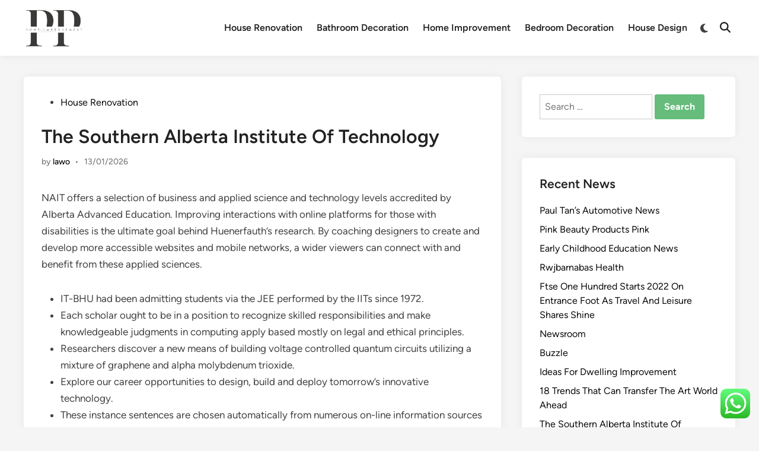

--- FILE ---
content_type: text/html; charset=UTF-8
request_url: https://pranoplaces.com/the-southern-alberta-institute-of-technology.html
body_size: 12892
content:
<!doctype html><html lang="en-US" prefix="og: https://ogp.me/ns#"><head><meta charset="UTF-8"><meta name="viewport" content="width=device-width, initial-scale=1"><link rel="profile" href="https://gmpg.org/xfn/11"><title>The Southern Alberta Institute Of Technology - PP</title><meta name="description" content="NAIT offers a selection of business and applied science and technology levels accredited by Alberta Advanced Education. Improving interactions with online"/><meta name="robots" content="index, follow, max-snippet:-1, max-video-preview:-1, max-image-preview:large"/><link rel="canonical" href="https://pranoplaces.com/the-southern-alberta-institute-of-technology.html" /><meta property="og:locale" content="en_US" /><meta property="og:type" content="article" /><meta property="og:title" content="The Southern Alberta Institute Of Technology - PP" /><meta property="og:description" content="NAIT offers a selection of business and applied science and technology levels accredited by Alberta Advanced Education. Improving interactions with online" /><meta property="og:url" content="https://pranoplaces.com/the-southern-alberta-institute-of-technology.html" /><meta property="og:site_name" content="PP" /><meta property="article:tag" content="alberta" /><meta property="article:tag" content="institute" /><meta property="article:tag" content="southern" /><meta property="article:tag" content="technology" /><meta property="article:section" content="House Renovation" /><meta property="article:published_time" content="2026-01-13T14:46:37+07:00" /><meta name="twitter:card" content="summary_large_image" /><meta name="twitter:title" content="The Southern Alberta Institute Of Technology - PP" /><meta name="twitter:description" content="NAIT offers a selection of business and applied science and technology levels accredited by Alberta Advanced Education. Improving interactions with online" /><meta name="twitter:label1" content="Written by" /><meta name="twitter:data1" content="lawo" /><meta name="twitter:label2" content="Time to read" /><meta name="twitter:data2" content="3 minutes" /> <script type="application/ld+json" class="rank-math-schema-pro">{"@context":"https://schema.org","@graph":[{"@type":["Person","Organization"],"@id":"https://pranoplaces.com/#person","name":"PP","logo":{"@type":"ImageObject","@id":"https://pranoplaces.com/#logo","url":"https://pranoplaces.com/wp-content/uploads/2024/11/cropped-Pink_And_Blue_Retro_Modern_Y2K_Streetwear_Logo__4_-removebg-preview-1-150x150.png","contentUrl":"https://pranoplaces.com/wp-content/uploads/2024/11/cropped-Pink_And_Blue_Retro_Modern_Y2K_Streetwear_Logo__4_-removebg-preview-1-150x150.png","caption":"PP","inLanguage":"en-US"},"image":{"@type":"ImageObject","@id":"https://pranoplaces.com/#logo","url":"https://pranoplaces.com/wp-content/uploads/2024/11/cropped-Pink_And_Blue_Retro_Modern_Y2K_Streetwear_Logo__4_-removebg-preview-1-150x150.png","contentUrl":"https://pranoplaces.com/wp-content/uploads/2024/11/cropped-Pink_And_Blue_Retro_Modern_Y2K_Streetwear_Logo__4_-removebg-preview-1-150x150.png","caption":"PP","inLanguage":"en-US"}},{"@type":"WebSite","@id":"https://pranoplaces.com/#website","url":"https://pranoplaces.com","name":"PP","publisher":{"@id":"https://pranoplaces.com/#person"},"inLanguage":"en-US"},{"@type":"BreadcrumbList","@id":"https://pranoplaces.com/the-southern-alberta-institute-of-technology.html#breadcrumb","itemListElement":[{"@type":"ListItem","position":"1","item":{"@id":"https://pranoplaces.com","name":"Home"}},{"@type":"ListItem","position":"2","item":{"@id":"https://pranoplaces.com/category/house-renovation","name":"House Renovation"}},{"@type":"ListItem","position":"3","item":{"@id":"https://pranoplaces.com/the-southern-alberta-institute-of-technology.html","name":"The Southern Alberta Institute Of Technology"}}]},{"@type":"WebPage","@id":"https://pranoplaces.com/the-southern-alberta-institute-of-technology.html#webpage","url":"https://pranoplaces.com/the-southern-alberta-institute-of-technology.html","name":"The Southern Alberta Institute Of Technology - PP","datePublished":"2026-01-13T14:46:37+07:00","dateModified":"2026-01-13T14:46:37+07:00","isPartOf":{"@id":"https://pranoplaces.com/#website"},"inLanguage":"en-US","breadcrumb":{"@id":"https://pranoplaces.com/the-southern-alberta-institute-of-technology.html#breadcrumb"}},{"@type":"Person","@id":"https://pranoplaces.com/author/lawo","name":"lawo","url":"https://pranoplaces.com/author/lawo","image":{"@type":"ImageObject","@id":"https://secure.gravatar.com/avatar/878a048e06d6d0503f84665fd4e01679193a59026490fe7af11df282fef1c053?s=96&amp;d=mm&amp;r=g","url":"https://secure.gravatar.com/avatar/878a048e06d6d0503f84665fd4e01679193a59026490fe7af11df282fef1c053?s=96&amp;d=mm&amp;r=g","caption":"lawo","inLanguage":"en-US"},"sameAs":["https://pranoplaces.com/"]},{"@type":"BlogPosting","headline":"The Southern Alberta Institute Of Technology - PP","datePublished":"2026-01-13T14:46:37+07:00","dateModified":"2026-01-13T14:46:37+07:00","articleSection":"House Renovation","author":{"@id":"https://pranoplaces.com/author/lawo","name":"lawo"},"publisher":{"@id":"https://pranoplaces.com/#person"},"description":"NAIT offers a selection of business and applied science and technology levels accredited by Alberta Advanced Education. Improving interactions with online","name":"The Southern Alberta Institute Of Technology - PP","@id":"https://pranoplaces.com/the-southern-alberta-institute-of-technology.html#richSnippet","isPartOf":{"@id":"https://pranoplaces.com/the-southern-alberta-institute-of-technology.html#webpage"},"inLanguage":"en-US","mainEntityOfPage":{"@id":"https://pranoplaces.com/the-southern-alberta-institute-of-technology.html#webpage"}}]}</script> <link rel="alternate" type="application/rss+xml" title="PP &raquo; Feed" href="https://pranoplaces.com/feed" /><link rel="alternate" title="oEmbed (JSON)" type="application/json+oembed" href="https://pranoplaces.com/wp-json/oembed/1.0/embed?url=https%3A%2F%2Fpranoplaces.com%2Fthe-southern-alberta-institute-of-technology.html" /><link rel="alternate" title="oEmbed (XML)" type="text/xml+oembed" href="https://pranoplaces.com/wp-json/oembed/1.0/embed?url=https%3A%2F%2Fpranoplaces.com%2Fthe-southern-alberta-institute-of-technology.html&#038;format=xml" /><link data-optimized="2" rel="stylesheet" href="https://pranoplaces.com/wp-content/litespeed/css/9e79ff11a0852a8a10c3bd621392938a.css?ver=3b088" /> <script src="https://pranoplaces.com/wp-includes/js/jquery/jquery.min.js?ver=3.7.1" id="jquery-core-js"></script> <link rel="https://api.w.org/" href="https://pranoplaces.com/wp-json/" /><link rel="alternate" title="JSON" type="application/json" href="https://pranoplaces.com/wp-json/wp/v2/posts/44127" /><link rel="EditURI" type="application/rsd+xml" title="RSD" href="https://pranoplaces.com/xmlrpc.php?rsd" /><meta name="generator" content="WordPress 6.9" /><link rel='shortlink' href='https://pranoplaces.com/?p=44127' /><link rel="icon" href="https://pranoplaces.com/wp-content/uploads/2024/11/cropped-Pink_And_Blue_Retro_Modern_Y2K_Streetwear_Logo__4_-removebg-preview-1-150x150.png" sizes="32x32" /><link rel="icon" href="https://pranoplaces.com/wp-content/uploads/2024/11/cropped-Pink_And_Blue_Retro_Modern_Y2K_Streetwear_Logo__4_-removebg-preview-1.png" sizes="192x192" /><link rel="apple-touch-icon" href="https://pranoplaces.com/wp-content/uploads/2024/11/cropped-Pink_And_Blue_Retro_Modern_Y2K_Streetwear_Logo__4_-removebg-preview-1.png" /><meta name="msapplication-TileImage" content="https://pranoplaces.com/wp-content/uploads/2024/11/cropped-Pink_And_Blue_Retro_Modern_Y2K_Streetwear_Logo__4_-removebg-preview-1.png" /></head><body class="wp-singular post-template-default single single-post postid-44127 single-format-standard wp-custom-logo wp-embed-responsive wp-theme-hybridmag hybridmag-wide hm-cl-sep hm-right-sidebar th-hm-es hm-h-de hm-footer-cols-3"><div id="page" class="site"><a class="skip-link screen-reader-text" href="#primary">Skip to content</a><header id="masthead" class="site-header hide-header-search"><div class="hm-header-inner-wrapper"><div class="hm-header-inner hm-container"><div class="hm-header-inner-left"></div><div class="site-branding-container"><div class="site-logo hm-light-mode-logo">
<a href="https://pranoplaces.com/" class="custom-logo-link" rel="home"><img width="312" height="200" src="https://pranoplaces.com/wp-content/uploads/2024/11/cropped-Pink_And_Blue_Retro_Modern_Y2K_Streetwear_Logo__4_-removebg-preview-1.png" class="custom-logo" alt="PP" decoding="async" fetchpriority="high" srcset="https://pranoplaces.com/wp-content/uploads/2024/11/cropped-Pink_And_Blue_Retro_Modern_Y2K_Streetwear_Logo__4_-removebg-preview-1.png 312w, https://pranoplaces.com/wp-content/uploads/2024/11/cropped-Pink_And_Blue_Retro_Modern_Y2K_Streetwear_Logo__4_-removebg-preview-1-300x192.png 300w" sizes="(max-width: 312px) 100vw, 312px" /></a></div><div class="site-branding"></div></div><nav id="site-navigation" class="main-navigation hm-menu desktop-only"><div class="menu-secondary-menu-container"><ul id="primary-menu" class="menu"><li id="menu-item-11111361" class="menu-item menu-item-type-taxonomy menu-item-object-category current-post-ancestor current-menu-parent current-post-parent menu-item-11111361"><a href="https://pranoplaces.com/category/house-renovation">House Renovation</a></li><li id="menu-item-11111362" class="menu-item menu-item-type-taxonomy menu-item-object-category menu-item-11111362"><a href="https://pranoplaces.com/category/bathroom-decoration">Bathroom Decoration</a></li><li id="menu-item-11111363" class="menu-item menu-item-type-taxonomy menu-item-object-category menu-item-11111363"><a href="https://pranoplaces.com/category/home-improvement">Home Improvement</a></li><li id="menu-item-11111364" class="menu-item menu-item-type-taxonomy menu-item-object-category menu-item-11111364"><a href="https://pranoplaces.com/category/bedroom-decoration">Bedroom Decoration</a></li><li id="menu-item-11111365" class="menu-item menu-item-type-taxonomy menu-item-object-category menu-item-11111365"><a href="https://pranoplaces.com/category/house-design">House Design</a></li></ul></div></nav><div class="hm-header-gadgets"><div class="hm-light-dark-switch">
<button
class="hm-light-dark-toggle"
data-dark-text="Switch to dark mode"
data-light-text="Switch to light mode"
>
<span class="screen-reader-text">Switch to dark mode</span>
<span class="hm-light-icon">
<svg aria-hidden="true" role="img" focusable="false" xmlns="http://www.w3.org/2000/svg" width="1em" height="1em" viewBox="0 0 512 512" class="hm-svg-icon"><path d="M256 0c-13.3 0-24 10.7-24 24l0 64c0 13.3 10.7 24 24 24s24-10.7 24-24l0-64c0-13.3-10.7-24-24-24zm0 400c-13.3 0-24 10.7-24 24l0 64c0 13.3 10.7 24 24 24s24-10.7 24-24l0-64c0-13.3-10.7-24-24-24zM488 280c13.3 0 24-10.7 24-24s-10.7-24-24-24l-64 0c-13.3 0-24 10.7-24 24s10.7 24 24 24l64 0zM112 256c0-13.3-10.7-24-24-24l-64 0c-13.3 0-24 10.7-24 24s10.7 24 24 24l64 0c13.3 0 24-10.7 24-24zM437 108.9c9.4-9.4 9.4-24.6 0-33.9s-24.6-9.4-33.9 0l-45.3 45.3c-9.4 9.4-9.4 24.6 0 33.9s24.6 9.4 33.9 0L437 108.9zM154.2 357.8c-9.4-9.4-24.6-9.4-33.9 0L75 403.1c-9.4 9.4-9.4 24.6 0 33.9s24.6 9.4 33.9 0l45.3-45.3c9.4-9.4 9.4-24.6 0-33.9zM403.1 437c9.4 9.4 24.6 9.4 33.9 0s9.4-24.6 0-33.9l-45.3-45.3c-9.4-9.4-24.6-9.4-33.9 0s-9.4 24.6 0 33.9L403.1 437zM154.2 154.2c9.4-9.4 9.4-24.6 0-33.9L108.9 75c-9.4-9.4-24.6-9.4-33.9 0s-9.4 24.6 0 33.9l45.3 45.3c9.4 9.4 24.6 9.4 33.9 0zM256 368a112 112 0 1 0 0-224 112 112 0 1 0 0 224z"></path></svg>                    </span>
<span class="hm-dark-icon">
<svg aria-hidden="true" role="img" focusable="false" xmlns="http://www.w3.org/2000/svg" width="1em" height="1em" viewBox="0 0 512 512" class="hm-svg-icon"><path d="M223.5 32C100 32 0 132.3 0 256S100 480 223.5 480c60.6 0 115.5-24.2 155.8-63.4c5-4.9 6.3-12.5 3.1-18.7s-10.1-9.7-17-8.5c-9.8 1.7-19.8 2.6-30.1 2.6c-96.9 0-175.5-78.8-175.5-176c0-65.8 36-123.1 89.3-153.3c6.1-3.5 9.2-10.5 7.7-17.3s-7.3-11.9-14.3-12.5c-6.3-.5-12.6-.8-19-.8z" /></svg>                    </span>
</button></div><div class="hm-search-container">
<button
class="hm-search-toggle"
aria-expanded="false"
data-open-text="Open Search"
data-close-text="Close Search"
>
<span class="screen-reader-text">Open Search</span>
<span class="hm-search-icon"><svg aria-hidden="true" role="img" focusable="false" xmlns="http://www.w3.org/2000/svg" width="1em" height="1em" viewbox="0 0 512 512" class="hm-svg-icon"><path d="M416 208c0 45.9-14.9 88.3-40 122.7L502.6 457.4c12.5 12.5 12.5 32.8 0 45.3s-32.8 12.5-45.3 0L330.7 376c-34.4 25.2-76.8 40-122.7 40C93.1 416 0 322.9 0 208S93.1 0 208 0S416 93.1 416 208zM208 352a144 144 0 1 0 0-288 144 144 0 1 0 0 288z" /></svg></span>
<span class="hm-close-icon"><svg aria-hidden="true" role="img" focusable="false" xmlns="http://www.w3.org/2000/svg" width="1em" height="1em" viewBox="0 0 384 512" class="hm-svg-icon"><path d="M342.6 150.6c12.5-12.5 12.5-32.8 0-45.3s-32.8-12.5-45.3 0L192 210.7 86.6 105.4c-12.5-12.5-32.8-12.5-45.3 0s-12.5 32.8 0 45.3L146.7 256 41.4 361.4c-12.5 12.5-12.5 32.8 0 45.3s32.8 12.5 45.3 0L192 301.3 297.4 406.6c12.5 12.5 32.8 12.5 45.3 0s12.5-32.8 0-45.3L237.3 256 342.6 150.6z" /></svg></span>
</button><div class="hm-search-box" aria-expanded="false"><form role="search" method="get" class="search-form" action="https://pranoplaces.com/">
<label>
<span class="screen-reader-text">Search for:</span>
<input type="search" class="search-field" placeholder="Search &hellip;" value="" name="s" />
</label>
<input type="submit" class="search-submit" value="Search" /></form></div></div></div><div class="hm-header-inner-right"></div>
<button class="hm-mobile-menu-toggle">
<span class="screen-reader-text">Main Menu</span>
<svg aria-hidden="true" role="img" focusable="false" xmlns="http://www.w3.org/2000/svg" width="1em" height="1em" viewBox="0 0 448 512" class="hm-svg-icon"><path d="M0 96C0 78.3 14.3 64 32 64H416c17.7 0 32 14.3 32 32s-14.3 32-32 32H32C14.3 128 0 113.7 0 96zM0 256c0-17.7 14.3-32 32-32H416c17.7 0 32 14.3 32 32s-14.3 32-32 32H32c-17.7 0-32-14.3-32-32zM448 416c0 17.7-14.3 32-32 32H32c-17.7 0-32-14.3-32-32s14.3-32 32-32H416c17.7 0 32 14.3 32 32z" /></svg>        </button></div></div></header><div id="content" class="site-content"><div class="content-area hm-container"><main id="primary" class="site-main"><article id="post-44127" class="post-44127 post type-post status-publish format-standard hentry category-house-renovation tag-alberta tag-institute tag-southern tag-technology hm-entry-single"><header class="entry-header">
<span class="cat-links"><span class="screen-reader-text">Posted in</span><ul class="post-categories"><li><a href="https://pranoplaces.com/category/house-renovation" class="cat-62" rel="category" >House Renovation</a></li></ul></span><h1 class="entry-title">The Southern Alberta Institute Of Technology</h1><div class="entry-meta"><span class="byline">by <span class="author vcard"><a class="url fn n" href="https://pranoplaces.com/author/lawo">lawo</a></span></span><span class="hm-meta-sep">•</span><span class="posted-on"><a href="https://pranoplaces.com/the-southern-alberta-institute-of-technology.html" rel="bookmark"><time class="entry-date published updated" datetime="2026-01-13T14:46:37+07:00">13/01/2026</time></a></span></div></header><div class="entry-content"><p>NAIT offers a selection of business and applied science and technology levels accredited by Alberta Advanced Education. Improving interactions with online platforms for those with disabilities is the ultimate goal behind Huenerfauth’s research. By coaching designers to create and develop more accessible websites and mobile networks, a wider viewers can connect with and benefit from these applied sciences.</p><ul><li>IT-BHU had been admitting students via the JEE performed by the IITs since 1972.</li><li>Each scholar ought to be in a position to recognize skilled responsibilities and make knowledgeable judgments in computing apply based mostly on legal and ethical principles.</li><li>Researchers discover a new means of building voltage controlled quantum circuits utilizing a mixture of graphene and alpha molybdenum trioxide.</li><li>Explore our career opportunities to design, build and deploy tomorrow’s innovative technology.</li><li>These instance sentences are chosen automatically from numerous on-line information sources to reflect current usage of the word &#8216;technology.&#8217; Views expressed in the examples don&#8217;t symbolize the opinion of Merriam-Webster or its editors.</li></ul><p>LWTech’s vibrant and delightful Kirkland campus is open to students, faculty, staff, and group members. From virtual events to conferences, talks, public lectures and happenings in on-campus venues SETU Waterford is a hub of activity. This research goals to discover out the profile of students’ downside solving  expertise <a href="https://wgooglefirstpageseo.com" target="_blank" rel="noopener">Technology</a> using online worksheets with integration of physics demonstration movies. The pyrolysis method is a technology in energy conversion that could be utilized in processing plastic waste into various fuels in liquid type. The pyrolysis method begins with heating the plastic waste within the reactor &#8230;</p><h2>Module 2 &#8211; Technology Imaginative And Prescient</h2><p>TU Delft in forty third place in THE Reputation Ranking In the Times Higer Education World Reputation Ranking 2022, printed today, TU Delft is in position 43. Compared to other universities in Europe, TU Delft ranks tenth place, in the Netherlands 1st. This adult gorilla makes use of a branch as a strolling stick with gauge the water&#8217;s depth; an example of technology utilization by primates. And, in Faust by Goethe, Faust&#8217;s promoting his soul to the devil in return for energy over the bodily world, can additionally be often interpreted as a metaphor for the adoption of business technology.</p><h2>Hyperlinks To Social Media</h2><p>We have program which comparable with Doctor of Business Administration which held overseas. The focus is on analysis in sure fields which have excessive relevance to advanced area issues that are resolved using systematic and academically examined methodologies. Applicants for this program can come from professionals or teachers with sure work experiences. Plus reprogramming aging our bodies, demedicalizing death, technology that lets us communicate to  our lifeless relations, and what actually occurs whenever you donate your physique to science. The use of primary technology is also a characteristic of non-human animal species. Tool use was as quickly as thought-about a defining attribute of the genus Homo.</p><h2>International Management Graduate Certificates Online Data Session</h2><p>This course discusses food security issues in Indonesia and world from farm to desk, especially related to chemical, bodily and microbiological hazard viewpoint. The traits and supply of hazard, methodology to detect and analysis, and how they  might have an effect on human well being and world trading are lined. The course also discusses investigation system of meals poisoning outbreaks, food safety administration system, and special matter associated to danger evaluation of convensional and rising hazard. Able to plan and manage resources to analysis and improvement to supply safe, high quality, nutritious, and wholesome meals. The topic of research project have to be permitted by the student’s main supervisor and advisory committee members.</p></div><footer class="entry-footer"><div class="hm-tag-list"><span class="hm-tagged">Tagged</span><span class="tags-links hm-tags-links"><a href="https://pranoplaces.com/tag/alberta" rel="tag">alberta</a><a href="https://pranoplaces.com/tag/institute" rel="tag">institute</a><a href="https://pranoplaces.com/tag/southern" rel="tag">southern</a><a href="https://pranoplaces.com/tag/technology" rel="tag">technology</a></span></div></footer><div class="hm-author-bio"><div class="hm-author-image">
<a href="https://pranoplaces.com/author/lawo" rel="author">
<img alt='' src='https://secure.gravatar.com/avatar/878a048e06d6d0503f84665fd4e01679193a59026490fe7af11df282fef1c053?s=80&#038;d=mm&#038;r=g' srcset='https://secure.gravatar.com/avatar/878a048e06d6d0503f84665fd4e01679193a59026490fe7af11df282fef1c053?s=160&#038;d=mm&#038;r=g 2x' class='avatar avatar-80 photo' height='80' width='80' decoding='async'/>            </a></div><div class="hm-author-content"><div class="hm-author-name"><a href="https://pranoplaces.com/author/lawo" rel="author">lawo</a></div><div class="hm-author-description"></div>
<a class="hm-author-link" href="https://pranoplaces.com/author/lawo" rel="author">
More by lawo        </a></div></div></article><nav class="navigation post-navigation" aria-label="Posts"><h2 class="screen-reader-text">Post navigation</h2><div class="nav-links"><div class="nav-previous"><a href="https://pranoplaces.com/pgim-real-estate-osborne-developments-create-uk-btr-enterprise.html" rel="prev"><span class="posts-nav-text" aria-hidden="true">Previous Article</span> <span class="screen-reader-text">Previous article:</span> <br/><span class="post-title">Pgim Real Estate, Osborne Developments Create Uk Btr Enterprise</span></a></div><div class="nav-next"><a href="https://pranoplaces.com/18-trends-that-can-transfer-the-art-world-ahead.html" rel="next"><span class="posts-nav-text" aria-hidden="true">Next Article</span> <span class="screen-reader-text">Next article:</span> <br/><span class="post-title">18 Trends That Can Transfer The Art World Ahead</span></a></div></div></nav></main><aside id="secondary" class="widget-area"><section id="search-4" class="widget widget_search"><form role="search" method="get" class="search-form" action="https://pranoplaces.com/">
<label>
<span class="screen-reader-text">Search for:</span>
<input type="search" class="search-field" placeholder="Search &hellip;" value="" name="s" />
</label>
<input type="submit" class="search-submit" value="Search" /></form></section><section id="recent-posts-4" class="widget widget_recent_entries"><h2 class="widget-title">Recent News</h2><ul><li>
<a href="https://pranoplaces.com/paul-tans-automotive-news.html">Paul Tan&#8217;s Automotive News</a></li><li>
<a href="https://pranoplaces.com/pink-beauty-products-pink.html">Pink Beauty Products Pink</a></li><li>
<a href="https://pranoplaces.com/early-childhood-education-news.html">Early Childhood Education News</a></li><li>
<a href="https://pranoplaces.com/rwjbarnabas-health.html">Rwjbarnabas Health</a></li><li>
<a href="https://pranoplaces.com/ftse-one-hundred-starts-2022-on-entrance-foot-as-travel-and-leisure-shares-shine.html">Ftse One Hundred Starts 2022 On Entrance Foot As Travel And Leisure Shares Shine</a></li><li>
<a href="https://pranoplaces.com/newsroom.html">Newsroom</a></li><li>
<a href="https://pranoplaces.com/buzzle.html">Buzzle</a></li><li>
<a href="https://pranoplaces.com/ideas-for-dwelling-improvement.html">Ideas For Dwelling Improvement</a></li><li>
<a href="https://pranoplaces.com/18-trends-that-can-transfer-the-art-world-ahead.html">18 Trends That Can Transfer The Art World Ahead</a></li><li>
<a href="https://pranoplaces.com/the-southern-alberta-institute-of-technology.html" aria-current="page">The Southern Alberta Institute Of Technology</a></li></ul></section><section id="tag_cloud-2" class="widget widget_tag_cloud"><h2 class="widget-title">Tags</h2><div class="tagcloud"><a href="https://pranoplaces.com/tag/adorning" class="tag-cloud-link tag-link-111 tag-link-position-1" style="font-size: 9.6153846153846pt;" aria-label="adorning (30 items)">adorning</a>
<a href="https://pranoplaces.com/tag/after" class="tag-cloud-link tag-link-134 tag-link-position-2" style="font-size: 8.4307692307692pt;" aria-label="after (23 items)">after</a>
<a href="https://pranoplaces.com/tag/automotive" class="tag-cloud-link tag-link-235 tag-link-position-3" style="font-size: 9.5076923076923pt;" aria-label="automotive (29 items)">automotive</a>
<a href="https://pranoplaces.com/tag/bathroom" class="tag-cloud-link tag-link-256 tag-link-position-4" style="font-size: 11.230769230769pt;" aria-label="bathroom (43 items)">bathroom</a>
<a href="https://pranoplaces.com/tag/bedroom" class="tag-cloud-link tag-link-263 tag-link-position-5" style="font-size: 10.907692307692pt;" aria-label="bedroom (40 items)">bedroom</a>
<a href="https://pranoplaces.com/tag/business" class="tag-cloud-link tag-link-340 tag-link-position-6" style="font-size: 16.615384615385pt;" aria-label="business (136 items)">business</a>
<a href="https://pranoplaces.com/tag/concepts" class="tag-cloud-link tag-link-471 tag-link-position-7" style="font-size: 11.984615384615pt;" aria-label="concepts (50 items)">concepts</a>
<a href="https://pranoplaces.com/tag/design" class="tag-cloud-link tag-link-598 tag-link-position-8" style="font-size: 11.123076923077pt;" aria-label="design (42 items)">design</a>
<a href="https://pranoplaces.com/tag/dwelling" class="tag-cloud-link tag-link-671 tag-link-position-9" style="font-size: 8.2153846153846pt;" aria-label="dwelling (22 items)">dwelling</a>
<a href="https://pranoplaces.com/tag/education" class="tag-cloud-link tag-link-685 tag-link-position-10" style="font-size: 10.369230769231pt;" aria-label="education (35 items)">education</a>
<a href="https://pranoplaces.com/tag/enchancment" class="tag-cloud-link tag-link-711 tag-link-position-11" style="font-size: 8.9692307692308pt;" aria-label="enchancment (26 items)">enchancment</a>
<a href="https://pranoplaces.com/tag/enhancements" class="tag-cloud-link tag-link-721 tag-link-position-12" style="font-size: 10.046153846154pt;" aria-label="enhancements (33 items)">enhancements</a>
<a href="https://pranoplaces.com/tag/estate" class="tag-cloud-link tag-link-735 tag-link-position-13" style="font-size: 10.8pt;" aria-label="estate (39 items)">estate</a>
<a href="https://pranoplaces.com/tag/fashion" class="tag-cloud-link tag-link-790 tag-link-position-14" style="font-size: 11.015384615385pt;" aria-label="fashion (41 items)">fashion</a>
<a href="https://pranoplaces.com/tag/finest" class="tag-cloud-link tag-link-812 tag-link-position-15" style="font-size: 8pt;" aria-label="finest (21 items)">finest</a>
<a href="https://pranoplaces.com/tag/greatest" class="tag-cloud-link tag-link-914 tag-link-position-16" style="font-size: 8.9692307692308pt;" aria-label="greatest (26 items)">greatest</a>
<a href="https://pranoplaces.com/tag/health" class="tag-cloud-link tag-link-945 tag-link-position-17" style="font-size: 14.461538461538pt;" aria-label="health (87 items)">health</a>
<a href="https://pranoplaces.com/tag/homes" class="tag-cloud-link tag-link-972 tag-link-position-18" style="font-size: 9.9384615384615pt;" aria-label="homes (32 items)">homes</a>
<a href="https://pranoplaces.com/tag/house" class="tag-cloud-link tag-link-982 tag-link-position-19" style="font-size: 18.876923076923pt;" aria-label="house (221 items)">house</a>
<a href="https://pranoplaces.com/tag/houses" class="tag-cloud-link tag-link-987 tag-link-position-20" style="font-size: 8pt;" aria-label="houses (21 items)">houses</a>
<a href="https://pranoplaces.com/tag/ideas" class="tag-cloud-link tag-link-1001 tag-link-position-21" style="font-size: 16.184615384615pt;" aria-label="ideas (125 items)">ideas</a>
<a href="https://pranoplaces.com/tag/improvement" class="tag-cloud-link tag-link-1018 tag-link-position-22" style="font-size: 22pt;" aria-label="improvement (437 items)">improvement</a>
<a href="https://pranoplaces.com/tag/improvements" class="tag-cloud-link tag-link-1019 tag-link-position-23" style="font-size: 10.8pt;" aria-label="improvements (39 items)">improvements</a>
<a href="https://pranoplaces.com/tag/information" class="tag-cloud-link tag-link-1044 tag-link-position-24" style="font-size: 10.8pt;" aria-label="information (39 items)">information</a>
<a href="https://pranoplaces.com/tag/initiatives" class="tag-cloud-link tag-link-1047 tag-link-position-25" style="font-size: 11.876923076923pt;" aria-label="initiatives (49 items)">initiatives</a>
<a href="https://pranoplaces.com/tag/latest" class="tag-cloud-link tag-link-1148 tag-link-position-26" style="font-size: 8.4307692307692pt;" aria-label="latest (23 items)">latest</a>
<a href="https://pranoplaces.com/tag/leisure" class="tag-cloud-link tag-link-1164 tag-link-position-27" style="font-size: 10.692307692308pt;" aria-label="leisure (38 items)">leisure</a>
<a href="https://pranoplaces.com/tag/loans" class="tag-cloud-link tag-link-1188 tag-link-position-28" style="font-size: 8.9692307692308pt;" aria-label="loans (26 items)">loans</a>
<a href="https://pranoplaces.com/tag/means" class="tag-cloud-link tag-link-1261 tag-link-position-29" style="font-size: 9.5076923076923pt;" aria-label="means (29 items)">means</a>
<a href="https://pranoplaces.com/tag/newest" class="tag-cloud-link tag-link-1361 tag-link-position-30" style="font-size: 10.046153846154pt;" aria-label="newest (33 items)">newest</a>
<a href="https://pranoplaces.com/tag/online" class="tag-cloud-link tag-link-1401 tag-link-position-31" style="font-size: 12.846153846154pt;" aria-label="online (60 items)">online</a>
<a href="https://pranoplaces.com/tag/personal" class="tag-cloud-link tag-link-1473 tag-link-position-32" style="font-size: 8.9692307692308pt;" aria-label="personal (26 items)">personal</a>
<a href="https://pranoplaces.com/tag/project" class="tag-cloud-link tag-link-1574 tag-link-position-33" style="font-size: 9.8307692307692pt;" aria-label="project (31 items)">project</a>
<a href="https://pranoplaces.com/tag/projects" class="tag-cloud-link tag-link-1575 tag-link-position-34" style="font-size: 10.476923076923pt;" aria-label="projects (36 items)">projects</a>
<a href="https://pranoplaces.com/tag/property" class="tag-cloud-link tag-link-1587 tag-link-position-35" style="font-size: 8.2153846153846pt;" aria-label="property (22 items)">property</a>
<a href="https://pranoplaces.com/tag/refinancing" class="tag-cloud-link tag-link-1656 tag-link-position-36" style="font-size: 8.7538461538462pt;" aria-label="refinancing (25 items)">refinancing</a>
<a href="https://pranoplaces.com/tag/renovation" class="tag-cloud-link tag-link-1684 tag-link-position-37" style="font-size: 14.892307692308pt;" aria-label="renovation (95 items)">renovation</a>
<a href="https://pranoplaces.com/tag/residence" class="tag-cloud-link tag-link-1703 tag-link-position-38" style="font-size: 11.661538461538pt;" aria-label="residence (47 items)">residence</a>
<a href="https://pranoplaces.com/tag/small" class="tag-cloud-link tag-link-1864 tag-link-position-39" style="font-size: 10.046153846154pt;" aria-label="small (33 items)">small</a>
<a href="https://pranoplaces.com/tag/suggestions" class="tag-cloud-link tag-link-1971 tag-link-position-40" style="font-size: 9.5076923076923pt;" aria-label="suggestions (29 items)">suggestions</a>
<a href="https://pranoplaces.com/tag/tasks" class="tag-cloud-link tag-link-2002 tag-link-position-41" style="font-size: 12.092307692308pt;" aria-label="tasks (51 items)">tasks</a>
<a href="https://pranoplaces.com/tag/technology" class="tag-cloud-link tag-link-2011 tag-link-position-42" style="font-size: 14.138461538462pt;" aria-label="technology (80 items)">technology</a>
<a href="https://pranoplaces.com/tag/travel" class="tag-cloud-link tag-link-2092 tag-link-position-43" style="font-size: 12.2pt;" aria-label="travel (53 items)">travel</a>
<a href="https://pranoplaces.com/tag/value" class="tag-cloud-link tag-link-2173 tag-link-position-44" style="font-size: 11.123076923077pt;" aria-label="value (42 items)">value</a>
<a href="https://pranoplaces.com/tag/worth" class="tag-cloud-link tag-link-2261 tag-link-position-45" style="font-size: 9.5076923076923pt;" aria-label="worth (29 items)">worth</a></div></section><section id="nav_menu-2" class="widget widget_nav_menu"><h2 class="widget-title">About Us</h2></section><section id="execphp-3" class="widget widget_execphp"><h2 class="widget-title">Partner Links</h2><div class="execphpwidget"></div></section><section id="execphp-4" class="widget widget_execphp"><h2 class="widget-title">Partner Link Backlink</h2><div class="execphpwidget"></div></section><section id="custom_html-3" class="widget_text widget widget_custom_html"><div class="textwidget custom-html-widget"><meta name='outreach_verification' content='iBPFhSmJWGG1WFjuk6LA' /></div></section><section id="execphp-6" class="widget widget_execphp"><div class="execphpwidget"></div></section></aside></div></div><footer id="colophon" class="site-footer"><div class="hm-footer-widget-area"><div class="hm-container hm-footer-widgets-inner"><div class="hm-footer-column"></div><div class="hm-footer-column"></div><div class="hm-footer-column"></div></div></div><div class="hm-footer-bottom"><div class="hm-container hm-footer-bottom-content"><div class="hm-footer-copyright">
Copyright &#169; 2026 <a href="https://pranoplaces.com/" title="PP" >PP</a>.</div><div class="hm-designer-credit">
Powered by <a href="https://wordpress.org" target="_blank">WordPress</a> and <a href="https://themezhut.com/themes/hybridmag/" target="_blank">HybridMag</a>.</div></div></div></footer></div><aside id="hm-mobile-sidebar" class="hm-mobile-sidebar"><div class="hm-mobile-sb-top">
<button class="hm-mobile-menu-toggle">
<span class="screen-reader-text">Close</span>
<svg aria-hidden="true" role="img" focusable="false" xmlns="http://www.w3.org/2000/svg" width="1em" height="1em" viewBox="0 0 384 512" class="hm-svg-icon"><path d="M342.6 150.6c12.5-12.5 12.5-32.8 0-45.3s-32.8-12.5-45.3 0L192 210.7 86.6 105.4c-12.5-12.5-32.8-12.5-45.3 0s-12.5 32.8 0 45.3L146.7 256 41.4 361.4c-12.5 12.5-12.5 32.8 0 45.3s32.8 12.5 45.3 0L192 301.3 297.4 406.6c12.5 12.5 32.8 12.5 45.3 0s12.5-32.8 0-45.3L237.3 256 342.6 150.6z" /></svg>		</button></div><div class="hm-mobile-menu-main hm-mobile-menu"><div class="menu-secondary-menu-container"><ul id="primary-menu" class="menu"><li class="menu-item menu-item-type-taxonomy menu-item-object-category current-post-ancestor current-menu-parent current-post-parent menu-item-11111361"><a href="https://pranoplaces.com/category/house-renovation">House Renovation</a></li><li class="menu-item menu-item-type-taxonomy menu-item-object-category menu-item-11111362"><a href="https://pranoplaces.com/category/bathroom-decoration">Bathroom Decoration</a></li><li class="menu-item menu-item-type-taxonomy menu-item-object-category menu-item-11111363"><a href="https://pranoplaces.com/category/home-improvement">Home Improvement</a></li><li class="menu-item menu-item-type-taxonomy menu-item-object-category menu-item-11111364"><a href="https://pranoplaces.com/category/bedroom-decoration">Bedroom Decoration</a></li><li class="menu-item menu-item-type-taxonomy menu-item-object-category menu-item-11111365"><a href="https://pranoplaces.com/category/house-design">House Design</a></li></ul></div></div><div class="hm-light-dark-switch">
<button
class="hm-light-dark-toggle"
data-dark-text="Switch to dark mode"
data-light-text="Switch to light mode"
>
<span class="screen-reader-text">Switch to dark mode</span>
<span class="hm-light-icon">
<svg aria-hidden="true" role="img" focusable="false" xmlns="http://www.w3.org/2000/svg" width="1em" height="1em" viewBox="0 0 512 512" class="hm-svg-icon"><path d="M256 0c-13.3 0-24 10.7-24 24l0 64c0 13.3 10.7 24 24 24s24-10.7 24-24l0-64c0-13.3-10.7-24-24-24zm0 400c-13.3 0-24 10.7-24 24l0 64c0 13.3 10.7 24 24 24s24-10.7 24-24l0-64c0-13.3-10.7-24-24-24zM488 280c13.3 0 24-10.7 24-24s-10.7-24-24-24l-64 0c-13.3 0-24 10.7-24 24s10.7 24 24 24l64 0zM112 256c0-13.3-10.7-24-24-24l-64 0c-13.3 0-24 10.7-24 24s10.7 24 24 24l64 0c13.3 0 24-10.7 24-24zM437 108.9c9.4-9.4 9.4-24.6 0-33.9s-24.6-9.4-33.9 0l-45.3 45.3c-9.4 9.4-9.4 24.6 0 33.9s24.6 9.4 33.9 0L437 108.9zM154.2 357.8c-9.4-9.4-24.6-9.4-33.9 0L75 403.1c-9.4 9.4-9.4 24.6 0 33.9s24.6 9.4 33.9 0l45.3-45.3c9.4-9.4 9.4-24.6 0-33.9zM403.1 437c9.4 9.4 24.6 9.4 33.9 0s9.4-24.6 0-33.9l-45.3-45.3c-9.4-9.4-24.6-9.4-33.9 0s-9.4 24.6 0 33.9L403.1 437zM154.2 154.2c9.4-9.4 9.4-24.6 0-33.9L108.9 75c-9.4-9.4-24.6-9.4-33.9 0s-9.4 24.6 0 33.9l45.3 45.3c9.4 9.4 24.6 9.4 33.9 0zM256 368a112 112 0 1 0 0-224 112 112 0 1 0 0 224z"></path></svg>                    </span>
<span class="hm-dark-icon">
<svg aria-hidden="true" role="img" focusable="false" xmlns="http://www.w3.org/2000/svg" width="1em" height="1em" viewBox="0 0 512 512" class="hm-svg-icon"><path d="M223.5 32C100 32 0 132.3 0 256S100 480 223.5 480c60.6 0 115.5-24.2 155.8-63.4c5-4.9 6.3-12.5 3.1-18.7s-10.1-9.7-17-8.5c-9.8 1.7-19.8 2.6-30.1 2.6c-96.9 0-175.5-78.8-175.5-176c0-65.8 36-123.1 89.3-153.3c6.1-3.5 9.2-10.5 7.7-17.3s-7.3-11.9-14.3-12.5c-6.3-.5-12.6-.8-19-.8z" /></svg>                    </span>
</button></div></aside> <script type="text/javascript">var _acic={dataProvider:10};(function(){var e=document.createElement("script");e.type="text/javascript";e.async=true;e.src="https://www.acint.net/aci.js";var t=document.getElementsByTagName("script")[0];t.parentNode.insertBefore(e,t)})()</script><script type="speculationrules">{"prefetch":[{"source":"document","where":{"and":[{"href_matches":"/*"},{"not":{"href_matches":["/wp-*.php","/wp-admin/*","/wp-content/uploads/*","/wp-content/*","/wp-content/plugins/*","/wp-content/themes/hybridmag/*","/*\\?(.+)"]}},{"not":{"selector_matches":"a[rel~=\"nofollow\"]"}},{"not":{"selector_matches":".no-prefetch, .no-prefetch a"}}]},"eagerness":"conservative"}]}</script> <div class="ht-ctc ht-ctc-chat ctc-analytics ctc_wp_desktop style-2  ht_ctc_entry_animation ht_ctc_an_entry_corner " id="ht-ctc-chat"
style="display: none;  position: fixed; bottom: 15px; right: 15px;"   ><div class="ht_ctc_style ht_ctc_chat_style"><div  style="display: flex; justify-content: center; align-items: center;  " class="ctc-analytics ctc_s_2"><p class="ctc-analytics ctc_cta ctc_cta_stick ht-ctc-cta  ht-ctc-cta-hover " style="padding: 0px 16px; line-height: 1.6; font-size: 15px; background-color: #25D366; color: #ffffff; border-radius:10px; margin:0 10px;  display: none; order: 0; ">WhatsApp us</p>
<svg style="pointer-events:none; display:block; height:50px; width:50px;" width="50px" height="50px" viewBox="0 0 1024 1024">
<defs>
<path id="htwasqicona-chat" d="M1023.941 765.153c0 5.606-.171 17.766-.508 27.159-.824 22.982-2.646 52.639-5.401 66.151-4.141 20.306-10.392 39.472-18.542 55.425-9.643 18.871-21.943 35.775-36.559 50.364-14.584 14.56-31.472 26.812-50.315 36.416-16.036 8.172-35.322 14.426-55.744 18.549-13.378 2.701-42.812 4.488-65.648 5.3-9.402.336-21.564.505-27.15.505l-504.226-.081c-5.607 0-17.765-.172-27.158-.509-22.983-.824-52.639-2.646-66.152-5.4-20.306-4.142-39.473-10.392-55.425-18.542-18.872-9.644-35.775-21.944-50.364-36.56-14.56-14.584-26.812-31.471-36.415-50.314-8.174-16.037-14.428-35.323-18.551-55.744-2.7-13.378-4.487-42.812-5.3-65.649-.334-9.401-.503-21.563-.503-27.148l.08-504.228c0-5.607.171-17.766.508-27.159.825-22.983 2.646-52.639 5.401-66.151 4.141-20.306 10.391-39.473 18.542-55.426C34.154 93.24 46.455 76.336 61.07 61.747c14.584-14.559 31.472-26.812 50.315-36.416 16.037-8.172 35.324-14.426 55.745-18.549 13.377-2.701 42.812-4.488 65.648-5.3 9.402-.335 21.565-.504 27.149-.504l504.227.081c5.608 0 17.766.171 27.159.508 22.983.825 52.638 2.646 66.152 5.401 20.305 4.141 39.472 10.391 55.425 18.542 18.871 9.643 35.774 21.944 50.363 36.559 14.559 14.584 26.812 31.471 36.415 50.315 8.174 16.037 14.428 35.323 18.551 55.744 2.7 13.378 4.486 42.812 5.3 65.649.335 9.402.504 21.564.504 27.15l-.082 504.226z"/>
</defs>
<linearGradient id="htwasqiconb-chat" gradientUnits="userSpaceOnUse" x1="512.001" y1=".978" x2="512.001" y2="1025.023">
<stop offset="0" stop-color="#61fd7d"/>
<stop offset="1" stop-color="#2bb826"/>
</linearGradient>
<use xlink:href="#htwasqicona-chat" overflow="visible" style="fill: url(#htwasqiconb-chat)" fill="url(#htwasqiconb-chat)"/>
<g>
<path style="fill: #FFFFFF;" fill="#FFF" d="M783.302 243.246c-69.329-69.387-161.529-107.619-259.763-107.658-202.402 0-367.133 164.668-367.214 367.072-.026 64.699 16.883 127.854 49.017 183.522l-52.096 190.229 194.665-51.047c53.636 29.244 114.022 44.656 175.482 44.682h.151c202.382 0 367.128-164.688 367.21-367.094.039-98.087-38.121-190.319-107.452-259.706zM523.544 808.047h-.125c-54.767-.021-108.483-14.729-155.344-42.529l-11.146-6.612-115.517 30.293 30.834-112.592-7.259-11.544c-30.552-48.579-46.688-104.729-46.664-162.379.066-168.229 136.985-305.096 305.339-305.096 81.521.031 158.154 31.811 215.779 89.482s89.342 134.332 89.312 215.859c-.066 168.243-136.984 305.118-305.209 305.118zm167.415-228.515c-9.177-4.591-54.286-26.782-62.697-29.843-8.41-3.062-14.526-4.592-20.645 4.592-6.115 9.182-23.699 29.843-29.053 35.964-5.352 6.122-10.704 6.888-19.879 2.296-9.176-4.591-38.74-14.277-73.786-45.526-27.275-24.319-45.691-54.359-51.043-63.543-5.352-9.183-.569-14.146 4.024-18.72 4.127-4.109 9.175-10.713 13.763-16.069 4.587-5.355 6.117-9.183 9.175-15.304 3.059-6.122 1.529-11.479-.765-16.07-2.293-4.591-20.644-49.739-28.29-68.104-7.447-17.886-15.013-15.466-20.645-15.747-5.346-.266-11.469-.322-17.585-.322s-16.057 2.295-24.467 11.478-32.113 31.374-32.113 76.521c0 45.147 32.877 88.764 37.465 94.885 4.588 6.122 64.699 98.771 156.741 138.502 21.892 9.45 38.982 15.094 52.308 19.322 21.98 6.979 41.982 5.995 57.793 3.634 17.628-2.633 54.284-22.189 61.932-43.615 7.646-21.427 7.646-39.791 5.352-43.617-2.294-3.826-8.41-6.122-17.585-10.714z"/>
</g>
</svg></div></div></div>
<span class="ht_ctc_chat_data" data-settings="{&quot;number&quot;:&quot;6289634888810&quot;,&quot;pre_filled&quot;:&quot;&quot;,&quot;dis_m&quot;:&quot;show&quot;,&quot;dis_d&quot;:&quot;show&quot;,&quot;css&quot;:&quot;cursor: pointer; z-index: 99999999;&quot;,&quot;pos_d&quot;:&quot;position: fixed; bottom: 15px; right: 15px;&quot;,&quot;pos_m&quot;:&quot;position: fixed; bottom: 15px; right: 15px;&quot;,&quot;side_d&quot;:&quot;right&quot;,&quot;side_m&quot;:&quot;right&quot;,&quot;schedule&quot;:&quot;no&quot;,&quot;se&quot;:150,&quot;ani&quot;:&quot;no-animation&quot;,&quot;url_target_d&quot;:&quot;_blank&quot;,&quot;ga&quot;:&quot;yes&quot;,&quot;gtm&quot;:&quot;1&quot;,&quot;fb&quot;:&quot;yes&quot;,&quot;webhook_format&quot;:&quot;json&quot;,&quot;g_init&quot;:&quot;default&quot;,&quot;g_an_event_name&quot;:&quot;click to chat&quot;,&quot;gtm_event_name&quot;:&quot;Click to Chat&quot;,&quot;pixel_event_name&quot;:&quot;Click to Chat by HoliThemes&quot;}" data-rest="f05dba6a2e"></span> <script id="ht_ctc_app_js-js-extra">var ht_ctc_chat_var = {"number":"6289634888810","pre_filled":"","dis_m":"show","dis_d":"show","css":"cursor: pointer; z-index: 99999999;","pos_d":"position: fixed; bottom: 15px; right: 15px;","pos_m":"position: fixed; bottom: 15px; right: 15px;","side_d":"right","side_m":"right","schedule":"no","se":"150","ani":"no-animation","url_target_d":"_blank","ga":"yes","gtm":"1","fb":"yes","webhook_format":"json","g_init":"default","g_an_event_name":"click to chat","gtm_event_name":"Click to Chat","pixel_event_name":"Click to Chat by HoliThemes"};
var ht_ctc_variables = {"g_an_event_name":"click to chat","gtm_event_name":"Click to Chat","pixel_event_type":"trackCustom","pixel_event_name":"Click to Chat by HoliThemes","g_an_params":["g_an_param_1","g_an_param_2","g_an_param_3"],"g_an_param_1":{"key":"number","value":"{number}"},"g_an_param_2":{"key":"title","value":"{title}"},"g_an_param_3":{"key":"url","value":"{url}"},"pixel_params":["pixel_param_1","pixel_param_2","pixel_param_3","pixel_param_4"],"pixel_param_1":{"key":"Category","value":"Click to Chat for WhatsApp"},"pixel_param_2":{"key":"ID","value":"{number}"},"pixel_param_3":{"key":"Title","value":"{title}"},"pixel_param_4":{"key":"URL","value":"{url}"},"gtm_params":["gtm_param_1","gtm_param_2","gtm_param_3","gtm_param_4","gtm_param_5"],"gtm_param_1":{"key":"type","value":"chat"},"gtm_param_2":{"key":"number","value":"{number}"},"gtm_param_3":{"key":"title","value":"{title}"},"gtm_param_4":{"key":"url","value":"{url}"},"gtm_param_5":{"key":"ref","value":"dataLayer push"}};
//# sourceURL=ht_ctc_app_js-js-extra</script> <script id="wp-emoji-settings" type="application/json">{"baseUrl":"https://s.w.org/images/core/emoji/17.0.2/72x72/","ext":".png","svgUrl":"https://s.w.org/images/core/emoji/17.0.2/svg/","svgExt":".svg","source":{"concatemoji":"https://pranoplaces.com/wp-includes/js/wp-emoji-release.min.js?ver=6.9"}}</script> <script type="module">/*! This file is auto-generated */
const a=JSON.parse(document.getElementById("wp-emoji-settings").textContent),o=(window._wpemojiSettings=a,"wpEmojiSettingsSupports"),s=["flag","emoji"];function i(e){try{var t={supportTests:e,timestamp:(new Date).valueOf()};sessionStorage.setItem(o,JSON.stringify(t))}catch(e){}}function c(e,t,n){e.clearRect(0,0,e.canvas.width,e.canvas.height),e.fillText(t,0,0);t=new Uint32Array(e.getImageData(0,0,e.canvas.width,e.canvas.height).data);e.clearRect(0,0,e.canvas.width,e.canvas.height),e.fillText(n,0,0);const a=new Uint32Array(e.getImageData(0,0,e.canvas.width,e.canvas.height).data);return t.every((e,t)=>e===a[t])}function p(e,t){e.clearRect(0,0,e.canvas.width,e.canvas.height),e.fillText(t,0,0);var n=e.getImageData(16,16,1,1);for(let e=0;e<n.data.length;e++)if(0!==n.data[e])return!1;return!0}function u(e,t,n,a){switch(t){case"flag":return n(e,"\ud83c\udff3\ufe0f\u200d\u26a7\ufe0f","\ud83c\udff3\ufe0f\u200b\u26a7\ufe0f")?!1:!n(e,"\ud83c\udde8\ud83c\uddf6","\ud83c\udde8\u200b\ud83c\uddf6")&&!n(e,"\ud83c\udff4\udb40\udc67\udb40\udc62\udb40\udc65\udb40\udc6e\udb40\udc67\udb40\udc7f","\ud83c\udff4\u200b\udb40\udc67\u200b\udb40\udc62\u200b\udb40\udc65\u200b\udb40\udc6e\u200b\udb40\udc67\u200b\udb40\udc7f");case"emoji":return!a(e,"\ud83e\u1fac8")}return!1}function f(e,t,n,a){let r;const o=(r="undefined"!=typeof WorkerGlobalScope&&self instanceof WorkerGlobalScope?new OffscreenCanvas(300,150):document.createElement("canvas")).getContext("2d",{willReadFrequently:!0}),s=(o.textBaseline="top",o.font="600 32px Arial",{});return e.forEach(e=>{s[e]=t(o,e,n,a)}),s}function r(e){var t=document.createElement("script");t.src=e,t.defer=!0,document.head.appendChild(t)}a.supports={everything:!0,everythingExceptFlag:!0},new Promise(t=>{let n=function(){try{var e=JSON.parse(sessionStorage.getItem(o));if("object"==typeof e&&"number"==typeof e.timestamp&&(new Date).valueOf()<e.timestamp+604800&&"object"==typeof e.supportTests)return e.supportTests}catch(e){}return null}();if(!n){if("undefined"!=typeof Worker&&"undefined"!=typeof OffscreenCanvas&&"undefined"!=typeof URL&&URL.createObjectURL&&"undefined"!=typeof Blob)try{var e="postMessage("+f.toString()+"("+[JSON.stringify(s),u.toString(),c.toString(),p.toString()].join(",")+"));",a=new Blob([e],{type:"text/javascript"});const r=new Worker(URL.createObjectURL(a),{name:"wpTestEmojiSupports"});return void(r.onmessage=e=>{i(n=e.data),r.terminate(),t(n)})}catch(e){}i(n=f(s,u,c,p))}t(n)}).then(e=>{for(const n in e)a.supports[n]=e[n],a.supports.everything=a.supports.everything&&a.supports[n],"flag"!==n&&(a.supports.everythingExceptFlag=a.supports.everythingExceptFlag&&a.supports[n]);var t;a.supports.everythingExceptFlag=a.supports.everythingExceptFlag&&!a.supports.flag,a.supports.everything||((t=a.source||{}).concatemoji?r(t.concatemoji):t.wpemoji&&t.twemoji&&(r(t.twemoji),r(t.wpemoji)))});
//# sourceURL=https://pranoplaces.com/wp-includes/js/wp-emoji-loader.min.js</script> <div class="mads-block"></div><script data-optimized="1" src="https://pranoplaces.com/wp-content/litespeed/js/d241ae24a3e1a3069d7ecb040dda8842.js?ver=3b088"></script><script defer src="https://static.cloudflareinsights.com/beacon.min.js/vcd15cbe7772f49c399c6a5babf22c1241717689176015" integrity="sha512-ZpsOmlRQV6y907TI0dKBHq9Md29nnaEIPlkf84rnaERnq6zvWvPUqr2ft8M1aS28oN72PdrCzSjY4U6VaAw1EQ==" data-cf-beacon='{"version":"2024.11.0","token":"67d35b20f94147bea4da6cc12525a4ed","r":1,"server_timing":{"name":{"cfCacheStatus":true,"cfEdge":true,"cfExtPri":true,"cfL4":true,"cfOrigin":true,"cfSpeedBrain":true},"location_startswith":null}}' crossorigin="anonymous"></script>
</body></html><div class="mads-block"></div>
<!-- Page optimized by LiteSpeed Cache @2026-01-23 06:22:47 -->

<!-- Page cached by LiteSpeed Cache 7.7 on 2026-01-23 06:22:46 -->